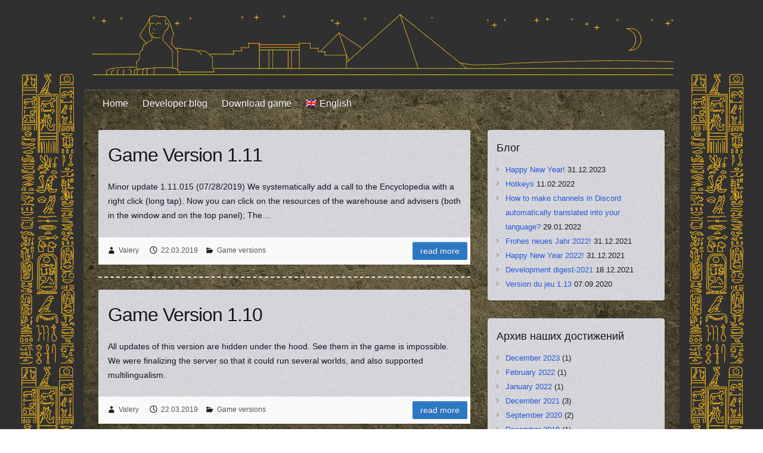

--- FILE ---
content_type: text/html; charset=UTF-8
request_url: https://yourciv.com/it/2019/03/
body_size: 9659
content:
<!DOCTYPE html>
<html lang="it-IT">
<head>

		<link rel="profile" href="https://gmpg.org/xfn/11" />
	<link rel="pingback" href="https://yourciv.com/xmlrpc.php" />
<title>Marzo 2019 &#8211; Your Civilization</title>
<meta name='robots' content='max-image-preview:large' />
<link rel="alternate" hreflang="en" href="https://yourciv.com/en/2019/03/" />
<link rel="alternate" hreflang="fr" href="https://yourciv.com/fr/2019/03/" />
<link rel="alternate" hreflang="de" href="https://yourciv.com/de/2019/03/" />
<link rel="alternate" hreflang="it" href="https://yourciv.com/it/2019/03/" />
<link rel="alternate" hreflang="pt-pt" href="https://yourciv.com/pt-pt/2019/03/" />
<link rel="alternate" hreflang="ru" href="https://yourciv.com/ru/2019/03/" />
<link rel="alternate" hreflang="es" href="https://yourciv.com/es/2019/03/" />
<link rel="alternate" hreflang="x-default" href="https://yourciv.com/en/2019/03/" />
<link rel='dns-prefetch' href='//www.googletagmanager.com' />
<link rel='dns-prefetch' href='//fonts.googleapis.com' />
<link rel="alternate" type="application/rss+xml" title="Your Civilization &raquo; Feed" href="https://yourciv.com/it/feed/" />
<link rel="alternate" type="application/rss+xml" title="Your Civilization &raquo; Feed dei commenti" href="https://yourciv.com/it/comments/feed/" />
<meta charset="UTF-8" />
<meta name="viewport" content="width=device-width, initial-scale=1, maximum-scale=1">
<style id='classic-theme-styles-inline-css' type='text/css'>
/*! This file is auto-generated */
.wp-block-button__link{color:#fff;background-color:#32373c;border-radius:9999px;box-shadow:none;text-decoration:none;padding:calc(.667em + 2px) calc(1.333em + 2px);font-size:1.125em}.wp-block-file__button{background:#32373c;color:#fff;text-decoration:none}
</style>
<style id='global-styles-inline-css' type='text/css'>
body{--wp--preset--color--black: #000000;--wp--preset--color--cyan-bluish-gray: #abb8c3;--wp--preset--color--white: #ffffff;--wp--preset--color--pale-pink: #f78da7;--wp--preset--color--vivid-red: #cf2e2e;--wp--preset--color--luminous-vivid-orange: #ff6900;--wp--preset--color--luminous-vivid-amber: #fcb900;--wp--preset--color--light-green-cyan: #7bdcb5;--wp--preset--color--vivid-green-cyan: #00d084;--wp--preset--color--pale-cyan-blue: #8ed1fc;--wp--preset--color--vivid-cyan-blue: #0693e3;--wp--preset--color--vivid-purple: #9b51e0;--wp--preset--gradient--vivid-cyan-blue-to-vivid-purple: linear-gradient(135deg,rgba(6,147,227,1) 0%,rgb(155,81,224) 100%);--wp--preset--gradient--light-green-cyan-to-vivid-green-cyan: linear-gradient(135deg,rgb(122,220,180) 0%,rgb(0,208,130) 100%);--wp--preset--gradient--luminous-vivid-amber-to-luminous-vivid-orange: linear-gradient(135deg,rgba(252,185,0,1) 0%,rgba(255,105,0,1) 100%);--wp--preset--gradient--luminous-vivid-orange-to-vivid-red: linear-gradient(135deg,rgba(255,105,0,1) 0%,rgb(207,46,46) 100%);--wp--preset--gradient--very-light-gray-to-cyan-bluish-gray: linear-gradient(135deg,rgb(238,238,238) 0%,rgb(169,184,195) 100%);--wp--preset--gradient--cool-to-warm-spectrum: linear-gradient(135deg,rgb(74,234,220) 0%,rgb(151,120,209) 20%,rgb(207,42,186) 40%,rgb(238,44,130) 60%,rgb(251,105,98) 80%,rgb(254,248,76) 100%);--wp--preset--gradient--blush-light-purple: linear-gradient(135deg,rgb(255,206,236) 0%,rgb(152,150,240) 100%);--wp--preset--gradient--blush-bordeaux: linear-gradient(135deg,rgb(254,205,165) 0%,rgb(254,45,45) 50%,rgb(107,0,62) 100%);--wp--preset--gradient--luminous-dusk: linear-gradient(135deg,rgb(255,203,112) 0%,rgb(199,81,192) 50%,rgb(65,88,208) 100%);--wp--preset--gradient--pale-ocean: linear-gradient(135deg,rgb(255,245,203) 0%,rgb(182,227,212) 50%,rgb(51,167,181) 100%);--wp--preset--gradient--electric-grass: linear-gradient(135deg,rgb(202,248,128) 0%,rgb(113,206,126) 100%);--wp--preset--gradient--midnight: linear-gradient(135deg,rgb(2,3,129) 0%,rgb(40,116,252) 100%);--wp--preset--font-size--small: 13px;--wp--preset--font-size--medium: 20px;--wp--preset--font-size--large: 36px;--wp--preset--font-size--x-large: 42px;--wp--preset--spacing--20: 0.44rem;--wp--preset--spacing--30: 0.67rem;--wp--preset--spacing--40: 1rem;--wp--preset--spacing--50: 1.5rem;--wp--preset--spacing--60: 2.25rem;--wp--preset--spacing--70: 3.38rem;--wp--preset--spacing--80: 5.06rem;--wp--preset--shadow--natural: 6px 6px 9px rgba(0, 0, 0, 0.2);--wp--preset--shadow--deep: 12px 12px 50px rgba(0, 0, 0, 0.4);--wp--preset--shadow--sharp: 6px 6px 0px rgba(0, 0, 0, 0.2);--wp--preset--shadow--outlined: 6px 6px 0px -3px rgba(255, 255, 255, 1), 6px 6px rgba(0, 0, 0, 1);--wp--preset--shadow--crisp: 6px 6px 0px rgba(0, 0, 0, 1);}:where(.is-layout-flex){gap: 0.5em;}:where(.is-layout-grid){gap: 0.5em;}body .is-layout-flow > .alignleft{float: left;margin-inline-start: 0;margin-inline-end: 2em;}body .is-layout-flow > .alignright{float: right;margin-inline-start: 2em;margin-inline-end: 0;}body .is-layout-flow > .aligncenter{margin-left: auto !important;margin-right: auto !important;}body .is-layout-constrained > .alignleft{float: left;margin-inline-start: 0;margin-inline-end: 2em;}body .is-layout-constrained > .alignright{float: right;margin-inline-start: 2em;margin-inline-end: 0;}body .is-layout-constrained > .aligncenter{margin-left: auto !important;margin-right: auto !important;}body .is-layout-constrained > :where(:not(.alignleft):not(.alignright):not(.alignfull)){max-width: var(--wp--style--global--content-size);margin-left: auto !important;margin-right: auto !important;}body .is-layout-constrained > .alignwide{max-width: var(--wp--style--global--wide-size);}body .is-layout-flex{display: flex;}body .is-layout-flex{flex-wrap: wrap;align-items: center;}body .is-layout-flex > *{margin: 0;}body .is-layout-grid{display: grid;}body .is-layout-grid > *{margin: 0;}:where(.wp-block-columns.is-layout-flex){gap: 2em;}:where(.wp-block-columns.is-layout-grid){gap: 2em;}:where(.wp-block-post-template.is-layout-flex){gap: 1.25em;}:where(.wp-block-post-template.is-layout-grid){gap: 1.25em;}.has-black-color{color: var(--wp--preset--color--black) !important;}.has-cyan-bluish-gray-color{color: var(--wp--preset--color--cyan-bluish-gray) !important;}.has-white-color{color: var(--wp--preset--color--white) !important;}.has-pale-pink-color{color: var(--wp--preset--color--pale-pink) !important;}.has-vivid-red-color{color: var(--wp--preset--color--vivid-red) !important;}.has-luminous-vivid-orange-color{color: var(--wp--preset--color--luminous-vivid-orange) !important;}.has-luminous-vivid-amber-color{color: var(--wp--preset--color--luminous-vivid-amber) !important;}.has-light-green-cyan-color{color: var(--wp--preset--color--light-green-cyan) !important;}.has-vivid-green-cyan-color{color: var(--wp--preset--color--vivid-green-cyan) !important;}.has-pale-cyan-blue-color{color: var(--wp--preset--color--pale-cyan-blue) !important;}.has-vivid-cyan-blue-color{color: var(--wp--preset--color--vivid-cyan-blue) !important;}.has-vivid-purple-color{color: var(--wp--preset--color--vivid-purple) !important;}.has-black-background-color{background-color: var(--wp--preset--color--black) !important;}.has-cyan-bluish-gray-background-color{background-color: var(--wp--preset--color--cyan-bluish-gray) !important;}.has-white-background-color{background-color: var(--wp--preset--color--white) !important;}.has-pale-pink-background-color{background-color: var(--wp--preset--color--pale-pink) !important;}.has-vivid-red-background-color{background-color: var(--wp--preset--color--vivid-red) !important;}.has-luminous-vivid-orange-background-color{background-color: var(--wp--preset--color--luminous-vivid-orange) !important;}.has-luminous-vivid-amber-background-color{background-color: var(--wp--preset--color--luminous-vivid-amber) !important;}.has-light-green-cyan-background-color{background-color: var(--wp--preset--color--light-green-cyan) !important;}.has-vivid-green-cyan-background-color{background-color: var(--wp--preset--color--vivid-green-cyan) !important;}.has-pale-cyan-blue-background-color{background-color: var(--wp--preset--color--pale-cyan-blue) !important;}.has-vivid-cyan-blue-background-color{background-color: var(--wp--preset--color--vivid-cyan-blue) !important;}.has-vivid-purple-background-color{background-color: var(--wp--preset--color--vivid-purple) !important;}.has-black-border-color{border-color: var(--wp--preset--color--black) !important;}.has-cyan-bluish-gray-border-color{border-color: var(--wp--preset--color--cyan-bluish-gray) !important;}.has-white-border-color{border-color: var(--wp--preset--color--white) !important;}.has-pale-pink-border-color{border-color: var(--wp--preset--color--pale-pink) !important;}.has-vivid-red-border-color{border-color: var(--wp--preset--color--vivid-red) !important;}.has-luminous-vivid-orange-border-color{border-color: var(--wp--preset--color--luminous-vivid-orange) !important;}.has-luminous-vivid-amber-border-color{border-color: var(--wp--preset--color--luminous-vivid-amber) !important;}.has-light-green-cyan-border-color{border-color: var(--wp--preset--color--light-green-cyan) !important;}.has-vivid-green-cyan-border-color{border-color: var(--wp--preset--color--vivid-green-cyan) !important;}.has-pale-cyan-blue-border-color{border-color: var(--wp--preset--color--pale-cyan-blue) !important;}.has-vivid-cyan-blue-border-color{border-color: var(--wp--preset--color--vivid-cyan-blue) !important;}.has-vivid-purple-border-color{border-color: var(--wp--preset--color--vivid-purple) !important;}.has-vivid-cyan-blue-to-vivid-purple-gradient-background{background: var(--wp--preset--gradient--vivid-cyan-blue-to-vivid-purple) !important;}.has-light-green-cyan-to-vivid-green-cyan-gradient-background{background: var(--wp--preset--gradient--light-green-cyan-to-vivid-green-cyan) !important;}.has-luminous-vivid-amber-to-luminous-vivid-orange-gradient-background{background: var(--wp--preset--gradient--luminous-vivid-amber-to-luminous-vivid-orange) !important;}.has-luminous-vivid-orange-to-vivid-red-gradient-background{background: var(--wp--preset--gradient--luminous-vivid-orange-to-vivid-red) !important;}.has-very-light-gray-to-cyan-bluish-gray-gradient-background{background: var(--wp--preset--gradient--very-light-gray-to-cyan-bluish-gray) !important;}.has-cool-to-warm-spectrum-gradient-background{background: var(--wp--preset--gradient--cool-to-warm-spectrum) !important;}.has-blush-light-purple-gradient-background{background: var(--wp--preset--gradient--blush-light-purple) !important;}.has-blush-bordeaux-gradient-background{background: var(--wp--preset--gradient--blush-bordeaux) !important;}.has-luminous-dusk-gradient-background{background: var(--wp--preset--gradient--luminous-dusk) !important;}.has-pale-ocean-gradient-background{background: var(--wp--preset--gradient--pale-ocean) !important;}.has-electric-grass-gradient-background{background: var(--wp--preset--gradient--electric-grass) !important;}.has-midnight-gradient-background{background: var(--wp--preset--gradient--midnight) !important;}.has-small-font-size{font-size: var(--wp--preset--font-size--small) !important;}.has-medium-font-size{font-size: var(--wp--preset--font-size--medium) !important;}.has-large-font-size{font-size: var(--wp--preset--font-size--large) !important;}.has-x-large-font-size{font-size: var(--wp--preset--font-size--x-large) !important;}
.wp-block-navigation a:where(:not(.wp-element-button)){color: inherit;}
:where(.wp-block-post-template.is-layout-flex){gap: 1.25em;}:where(.wp-block-post-template.is-layout-grid){gap: 1.25em;}
:where(.wp-block-columns.is-layout-flex){gap: 2em;}:where(.wp-block-columns.is-layout-grid){gap: 2em;}
.wp-block-pullquote{font-size: 1.5em;line-height: 1.6;}
</style>
<style class="optimize_css_2" type="text/css" media="all">.wpml-ls-menu-item .wpml-ls-flag{display:inline;vertical-align:baseline}.wpml-ls-menu-item .wpml-ls-flag+span{margin-left:.3em}.rtl .wpml-ls-menu-item .wpml-ls-flag+span{margin-left:0;margin-right:.3em}ul .wpml-ls-menu-item a{display:flex;align-items:center}</style>
<link rel='stylesheet' id='wpo_min-header-0-css' href='https://yourciv.com/wp-content/cache/wpo-minify/1709710444/assets/wpo-minify-header-9d321ab5.min.css' type='text/css' media='all' />
<script type="text/javascript" id="wpo_min-header-0-js-extra">
/* <![CDATA[ */
var wpml_cookies = {"wp-wpml_current_language":{"value":"it","expires":1,"path":"\/"}};
var wpml_cookies = {"wp-wpml_current_language":{"value":"it","expires":1,"path":"\/"}};
var wpml_browser_redirect_params = {"pageLanguage":"it","languageUrls":{"en_us":"https:\/\/yourciv.com\/en\/2019\/03\/","en":"https:\/\/yourciv.com\/en\/2019\/03\/","us":"https:\/\/yourciv.com\/en\/2019\/03\/","fr_fr":"https:\/\/yourciv.com\/fr\/2019\/03\/","fr":"https:\/\/yourciv.com\/fr\/2019\/03\/","de_de":"https:\/\/yourciv.com\/de\/2019\/03\/","de":"https:\/\/yourciv.com\/de\/2019\/03\/","it_it":"https:\/\/yourciv.com\/it\/2019\/03\/","it":"https:\/\/yourciv.com\/it\/2019\/03\/","pt_pt":"https:\/\/yourciv.com\/pt-pt\/2019\/03\/","pt":"https:\/\/yourciv.com\/pt-pt\/2019\/03\/","pt-pt":"https:\/\/yourciv.com\/pt-pt\/2019\/03\/","ru_ru":"https:\/\/yourciv.com\/ru\/2019\/03\/","ru":"https:\/\/yourciv.com\/ru\/2019\/03\/","es_es":"https:\/\/yourciv.com\/es\/2019\/03\/","es":"https:\/\/yourciv.com\/es\/2019\/03\/"},"cookie":{"name":"_icl_visitor_lang_js","domain":"yourciv.com","path":"\/","expiration":24}};
/* ]]> */
</script>
<script type="text/javascript" src="https://yourciv.com/wp-content/cache/wpo-minify/1709710444/assets/wpo-minify-header-c8283d3e.min.js" id="wpo_min-header-0-js"></script>

<!-- Snippet Google Analytics aggiunto da Site Kit -->
<script type="text/javascript" src="https://www.googletagmanager.com/gtag/js?id=G-WJD2LPFDF6" id="google_gtagjs-js" async></script>
<script type="text/javascript" id="google_gtagjs-js-after">
/* <![CDATA[ */
window.dataLayer = window.dataLayer || [];function gtag(){dataLayer.push(arguments);}
gtag('set', 'linker', {"domains":["yourciv.com"]} );
gtag("js", new Date());
gtag("set", "developer_id.dZTNiMT", true);
gtag("config", "G-WJD2LPFDF6");
gtag("config", "AW-11093844140");
/* ]]> */
</script>

<!-- Termina lo snippet Google Analytics aggiunto da Site Kit -->
<link rel="https://api.w.org/" href="https://yourciv.com/it/wp-json/" /><link rel="EditURI" type="application/rsd+xml" title="RSD" href="https://yourciv.com/xmlrpc.php?rsd" />
<meta name="generator" content="WPML ver:4.6.9 stt:1,4,3,25,27,40,41,45,49,2,53;" />
<meta name="generator" content="Site Kit by Google 1.121.0" /><!-- Top.Mail.Ru counter -->
	<script type="text/javascript">
	var _tmr = window._tmr || (window._tmr = []);
	_tmr.push({id: "3417200", type: "pageView", start: (new Date()).getTime()});
	(function (d, w, id) {
	  if (d.getElementById(id)) return;
	  var ts = d.createElement("script"); ts.type = "text/javascript"; ts.async = true; ts.id = id;
	  ts.src = "https://top-fwz1.mail.ru/js/code.js";
	  var f = function () {var s = d.getElementsByTagName("script")[0]; s.parentNode.insertBefore(ts, s);};
	  if (w.opera == "[object Opera]") { d.addEventListener("DOMContentLoaded", f, false); } else { f(); }
	})(document, window, "tmr-code");
	</script>
	<!-- /Top.Mail.Ru counter --><meta name="verification" content="f612c7d25f5690ad41496fcfdbf8d1" /><!-- Your Civilization Custom CSS Styles -->
<style type="text/css" media="screen">
#downloadButtond{
cursor:pointer;
}
</style>
    <style type="text/css">
        a { color: #2757db; }
        #site-title a { color: #12082d; }
        #site-title a:hover { color: #17216d; }
        .wrapper { background: #9eafbf; }
        .social-icons ul li a { color: #d0d0d0; }
        #main-nav a, #main-nav a:hover,  #main-nav a:focus, #main-nav ul li.current-menu-item a,#main-nav ul li.current_page_ancestor a,#main-nav ul li.current-menu-ancestor a,#main-nav ul li.current_page_item a,#main-nav ul li:hover > a { color: #fff; }
        .widget, article { background: #fff; }
        .entry-title, .entry-title a, .entry-title a:focus, h1, h2, h3, h4, h5, h6, .widget-title  { color: #171619; }
        a:focus, a:active, a:hover, .tags a:hover, .custom-gallery-title a, .widget-title a, #content ul a:hover,#content ol a:hover, .widget ul li a:hover, .entry-title a:hover, .entry-meta a:hover, #site-generator .copyright a:hover { color: #110668; }
        #main-nav { background: #363475; border-color: #363475; }
        #main-nav ul li ul, body { border-color: #363475; }
        #main-nav a:hover,#main-nav ul li.current-menu-item a,#main-nav ul li.current_page_ancestor a,#main-nav ul li.current-menu-ancestor a,#main-nav ul li.current_page_item a,#main-nav ul li:hover > a, #main-nav li:hover > a,#main-nav ul ul :hover > a,#main-nav a:focus { background: #1e1e4f; }
        #main-nav ul li ul li a:hover,#main-nav ul li ul li:hover > a,#main-nav ul li.current-menu-item ul li a:hover { color: #1e1e4f; }
        .entry-content { color: #131526; }
        input[type="reset"], input[type="button"], input[type="submit"], .entry-meta-bar .readmore, #controllers a:hover, #controllers a.active, .pagination span, .pagination a:hover span, .wp-pagenavi .current, .wp-pagenavi a:hover { background: #2b77c4; border-color: #2b77c4 !important; }
        ::selection { background: #2b77c4; }
        blockquote { border-color: #2b77c4; }
        #controllers a:hover, #controllers a.active { color: #2b77c4; }
        input[type="reset"]:hover,input[type="button"]:hover,input[type="submit"]:hover,input[type="reset"]:active,input[type="button"]:active,input[type="submit"]:active, .entry-meta-bar .readmore:hover, .entry-meta-bar .readmore:active, ul.default-wp-page li a:hover, ul.default-wp-page li a:active { background: #204ae5; border-color: #204ae5; }
    </style>
    
<!-- Meta Pixel Code -->
<script type='text/javascript'>
!function(f,b,e,v,n,t,s){if(f.fbq)return;n=f.fbq=function(){n.callMethod?
n.callMethod.apply(n,arguments):n.queue.push(arguments)};if(!f._fbq)f._fbq=n;
n.push=n;n.loaded=!0;n.version='2.0';n.queue=[];t=b.createElement(e);t.async=!0;
t.src=v;s=b.getElementsByTagName(e)[0];s.parentNode.insertBefore(t,s)}(window,
document,'script','https://connect.facebook.net/en_US/fbevents.js?v=next');
</script>
<!-- End Meta Pixel Code -->

      <script type='text/javascript'>
        var url = window.location.origin + '?ob=open-bridge';
        fbq('set', 'openbridge', '223530474133910', url);
      </script>
    <script type='text/javascript'>fbq('init', '223530474133910', {}, {
    "agent": "wordpress-6.4.7-3.0.15"
})</script><script type='text/javascript'>
    fbq('track', 'PageView', []);
  </script>
<!-- Meta Pixel Code -->
<noscript>
<img height="1" width="1" style="display:none" alt="fbpx"
src="https://www.facebook.com/tr?id=223530474133910&ev=PageView&noscript=1" />
</noscript>
<!-- End Meta Pixel Code -->
<style type="text/css" id="custom-background-css">
body.custom-background { background-image: url("https://yourciv.com/wp-content/uploads/2018/12/fon1_web.gif"); background-position: center top; background-size: auto; background-repeat: repeat; background-attachment: fixed; }
</style>
	        <!-- Yandex.Metrica counter -->
        <script type="text/javascript">
            (function (m, e, t, r, i, k, a) {
                m[i] = m[i] || function () {
                    (m[i].a = m[i].a || []).push(arguments)
                };
                m[i].l = 1 * new Date();
                k = e.createElement(t), a = e.getElementsByTagName(t)[0], k.async = 1, k.src = r, a.parentNode.insertBefore(k, a)
            })

            (window, document, "script", "https://mc.yandex.ru/metrika/tag.js", "ym");

            ym("38362830", "init", {
                clickmap: true,
                trackLinks: true,
                accurateTrackBounce: true,
                webvisor: true,
                ecommerce: "dataLayer",
                params: {
                    __ym: {
                        "ymCmsPlugin": {
                            "cms": "wordpress",
                            "cmsVersion":"6.4",
                            "pluginVersion": "1.2.0",
                            "ymCmsRip": "1554164543"
                        }
                    }
                }
            });
        </script>
        <!-- /Yandex.Metrica counter -->
        <link rel="icon" href="https://yourciv.com/wp-content/uploads/2022/01/cropped-banner_300_300-2-32x32.png" sizes="32x32" />
<link rel="icon" href="https://yourciv.com/wp-content/uploads/2022/01/cropped-banner_300_300-2-192x192.png" sizes="192x192" />
<link rel="apple-touch-icon" href="https://yourciv.com/wp-content/uploads/2022/01/cropped-banner_300_300-2-180x180.png" />
<meta name="msapplication-TileImage" content="https://yourciv.com/wp-content/uploads/2022/01/cropped-banner_300_300-2-270x270.png" />

</head>

<body data-rsssl=1 class="archive date custom-background ">
	
	<div class="wrapper">
				<header id="branding" >
				
	<div class="container clearfix">
		
				<!-- #site-logo_deleted -->

	</div><!-- .container -->
		<nav id="main-nav" class="clearfix">
					<div class="container clearfix"><ul class="root"><li id="menu-item-7357" class="menu-item menu-item-type-post_type menu-item-object-page menu-item-home menu-item-7357"><a href="https://yourciv.com/it/">Homepage</a></li>
<li id="menu-item-7358" class="menu-item menu-item-type-taxonomy menu-item-object-category menu-item-7358"><a href="https://yourciv.com/it/category/developer-blog/">Blog degli sviluppatori</a></li>
<li id="menu-item-7359" class="menu-item menu-item-type-post_type menu-item-object-page menu-item-7359"><a href="https://yourciv.com/it/download/"> Scarica il gioco</a></li>
<li id="menu-item-wpml-ls-522-it" class="menu-item wpml-ls-slot-522 wpml-ls-item wpml-ls-item-it wpml-ls-current-language wpml-ls-menu-item menu-item-type-wpml_ls_menu_item menu-item-object-wpml_ls_menu_item menu-item-has-children menu-item-wpml-ls-522-it"><a title="Italiano" href="https://yourciv.com/it/2019/03/"><img
            class="wpml-ls-flag"
            src="https://yourciv.com/wp-content/plugins/sitepress-multilingual-cms/res/flags/it.png"
            alt=""
            
            
    /><span class="wpml-ls-native" lang="it">Italiano</span></a>
<ul class="sub-menu">
	<li id="menu-item-wpml-ls-522-en" class="menu-item wpml-ls-slot-522 wpml-ls-item wpml-ls-item-en wpml-ls-menu-item wpml-ls-first-item menu-item-type-wpml_ls_menu_item menu-item-object-wpml_ls_menu_item menu-item-wpml-ls-522-en"><a title="English" href="https://yourciv.com/en/2019/03/"><img
            class="wpml-ls-flag"
            src="https://yourciv.com/wp-content/plugins/sitepress-multilingual-cms/res/flags/en.png"
            alt=""
            
            
    /><span class="wpml-ls-native" lang="en">English</span></a></li>
	<li id="menu-item-wpml-ls-522-fr" class="menu-item wpml-ls-slot-522 wpml-ls-item wpml-ls-item-fr wpml-ls-menu-item menu-item-type-wpml_ls_menu_item menu-item-object-wpml_ls_menu_item menu-item-wpml-ls-522-fr"><a title="Français" href="https://yourciv.com/fr/2019/03/"><img
            class="wpml-ls-flag"
            src="https://yourciv.com/wp-content/plugins/sitepress-multilingual-cms/res/flags/fr.png"
            alt=""
            
            
    /><span class="wpml-ls-native" lang="fr">Français</span></a></li>
	<li id="menu-item-wpml-ls-522-de" class="menu-item wpml-ls-slot-522 wpml-ls-item wpml-ls-item-de wpml-ls-menu-item menu-item-type-wpml_ls_menu_item menu-item-object-wpml_ls_menu_item menu-item-wpml-ls-522-de"><a title="Deutsch" href="https://yourciv.com/de/2019/03/"><img
            class="wpml-ls-flag"
            src="https://yourciv.com/wp-content/plugins/sitepress-multilingual-cms/res/flags/de.png"
            alt=""
            
            
    /><span class="wpml-ls-native" lang="de">Deutsch</span></a></li>
	<li id="menu-item-wpml-ls-522-pt-pt" class="menu-item wpml-ls-slot-522 wpml-ls-item wpml-ls-item-pt-pt wpml-ls-menu-item menu-item-type-wpml_ls_menu_item menu-item-object-wpml_ls_menu_item menu-item-wpml-ls-522-pt-pt"><a title="Português" href="https://yourciv.com/pt-pt/2019/03/"><img
            class="wpml-ls-flag"
            src="https://yourciv.com/wp-content/plugins/sitepress-multilingual-cms/res/flags/pt-pt.png"
            alt=""
            
            
    /><span class="wpml-ls-native" lang="pt-pt">Português</span></a></li>
	<li id="menu-item-wpml-ls-522-ru" class="menu-item wpml-ls-slot-522 wpml-ls-item wpml-ls-item-ru wpml-ls-menu-item menu-item-type-wpml_ls_menu_item menu-item-object-wpml_ls_menu_item menu-item-wpml-ls-522-ru"><a title="Русский" href="https://yourciv.com/ru/2019/03/"><img
            class="wpml-ls-flag"
            src="https://yourciv.com/wp-content/plugins/sitepress-multilingual-cms/res/flags/ru.png"
            alt=""
            
            
    /><span class="wpml-ls-native" lang="ru">Русский</span></a></li>
	<li id="menu-item-wpml-ls-522-es" class="menu-item wpml-ls-slot-522 wpml-ls-item wpml-ls-item-es wpml-ls-menu-item wpml-ls-last-item menu-item-type-wpml_ls_menu_item menu-item-object-wpml_ls_menu_item menu-item-wpml-ls-522-es"><a title="Español" href="https://yourciv.com/es/2019/03/"><img
            class="wpml-ls-flag"
            src="https://yourciv.com/wp-content/plugins/sitepress-multilingual-cms/res/flags/es.png"
            alt=""
            
            
    /><span class="wpml-ls-native" lang="es">Español</span></a></li>
</ul>
</li>
</ul></div><!-- .container -->
					</nav><!-- #main-nav -->				</header>
		
				<div id="main" class="container clearfix">

<div id="container">
	

<div id="primary" class="no-margin-left">
   <div id="content">	<section id="post-4090" class="post-4090 post type-post status-publish format-standard hentry category-game-versions">
		<article>

			
  			
  			
						<header class="entry-header">
    			<h2 class="entry-title">
    				<a href="https://yourciv.com/it/game-version-1-11/" title="Versione del gioco 1.11">Versione del gioco 1.11</a>
    			</h2><!-- .entry-title -->
  			</header>

  			<div class="entry-content clearfix">
    			<p>Aggiornamento secondario 1.11.015 (2019/07/28) Aggiungiamo sistematicamente la sfida dell&#8217;Enciclopedia con un clic destro (tocco lungo). Ora puoi fare clic sulle risorse del magazzino e dei consulenti (sia nella finestra che nel pannello superiore); Il riempimento del cliente è stato seriamente&hellip; </p>
  			</div>

  			
  			
  			<div class="entry-meta-bar clearfix">
    			<div class="entry-meta">
	    				<span class="byline"> <span class="author vcard"><a class="url fn n" href="https://yourciv.com/it/author/valery/">Valery</a></span></span><span class="posted-on"><a href="https://yourciv.com/it/game-version-1-11/" rel="bookmark"><time class="entry-date published" datetime="2019-03-22T16:54:03+03:00">22.03.2019</time><time class="updated" datetime="2021-12-09T10:41:50+03:00">09.12.2021</time></a></span>	    					             		<span class="category"><a href="https://yourciv.com/it/category/game-versions/" rel="category tag">Versioni del gioco</a></span>
	             		    				    			</div><!-- .entry-meta -->
    			<a class="readmore" href="https://yourciv.com/it/game-version-1-11/" title="Versione del gioco 1.11">Leggi tutto</a>    		</div>

    		
		</article>
	</section>
	<section id="post-4102" class="post-4102 post type-post status-publish format-standard hentry category-game-versions">
		<article>

			
  			
  			
						<header class="entry-header">
    			<h2 class="entry-title">
    				<a href="https://yourciv.com/it/game-version-1-10/" title="Versione del gioco 1.10">Versione del gioco 1.10</a>
    			</h2><!-- .entry-title -->
  			</header>

  			<div class="entry-content clearfix">
    			<p>Tutti gli aggiornamenti di questa versione sono nascosti sotto il cofano. Vederli nel gioco è impossibile. Stavamo finalizzando il server in modo che potesse gestire diversi mondi e supportato anche il multilinguismo.</p>
  			</div>

  			
  			
  			<div class="entry-meta-bar clearfix">
    			<div class="entry-meta">
	    				<span class="byline"> <span class="author vcard"><a class="url fn n" href="https://yourciv.com/it/author/valery/">Valery</a></span></span><span class="posted-on"><a href="https://yourciv.com/it/game-version-1-10/" rel="bookmark"><time class="entry-date published" datetime="2019-03-22T16:12:24+03:00">22.03.2019</time><time class="updated" datetime="2021-12-09T11:03:48+03:00">09.12.2021</time></a></span>	    					             		<span class="category"><a href="https://yourciv.com/it/category/game-versions/" rel="category tag">Versioni del gioco</a></span>
	             		    				    			</div><!-- .entry-meta -->
    			<a class="readmore" href="https://yourciv.com/it/game-version-1-10/" title="Versione del gioco 1.10">Leggi tutto</a>    		</div>

    		
		</article>
	</section>
	<section id="post-4114" class="post-4114 post type-post status-publish format-standard hentry category-game-versions">
		<article>

			
  			
  			
						<header class="entry-header">
    			<h2 class="entry-title">
    				<a href="https://yourciv.com/it/game-version-1-09/" title="Versione del gioco 1.09">Versione del gioco 1.09</a>
    			</h2><!-- .entry-title -->
  			</header>

  			<div class="entry-content clearfix">
    			<p>Aggiornamento secondario 1.09.007 (2018/10/08) Game Launcher Ora l&#8217;applicazione non ha bisogno di scaricare costantemente, il programma di avvio incorporato controllerà in modo indipendente gli aggiornamenti, offrirà il download e l&#8217;installazione. Gloria ai robot! Il raggio di scambio della terra è&hellip; </p>
  			</div>

  			
  			
  			<div class="entry-meta-bar clearfix">
    			<div class="entry-meta">
	    				<span class="byline"> <span class="author vcard"><a class="url fn n" href="https://yourciv.com/it/author/valery/">Valery</a></span></span><span class="posted-on"><a href="https://yourciv.com/it/game-version-1-09/" rel="bookmark"><time class="entry-date published" datetime="2019-03-22T16:03:42+03:00">22.03.2019</time><time class="updated" datetime="2021-12-09T14:26:10+03:00">09.12.2021</time></a></span>	    					             		<span class="category"><a href="https://yourciv.com/it/category/game-versions/" rel="category tag">Versioni del gioco</a></span>
	             		    				    			</div><!-- .entry-meta -->
    			<a class="readmore" href="https://yourciv.com/it/game-version-1-09/" title="Versione del gioco 1.09">Leggi tutto</a>    		</div>

    		
		</article>
	</section>
	<section id="post-4126" class="post-4126 post type-post status-publish format-standard hentry category-game-versions">
		<article>

			
  			
  			
						<header class="entry-header">
    			<h2 class="entry-title">
    				<a href="https://yourciv.com/it/game-version-1-08/" title="Versione del gioco 1.08">Versione del gioco 1.08</a>
    			</h2><!-- .entry-title -->
  			</header>

  			<div class="entry-content clearfix">
    			<p>Aggiornamento minore 1.08.002 (2018/05/30) Introdotto un altro livello di protezione contro il multi (Anti-mult-2). Il sistema funziona nel modo più fluido possibile e risponde solo ai segni più evidenti di multi-breeding malizioso. Ma può già emettere divieti; Il terzo (e&hellip; </p>
  			</div>

  			
  			
  			<div class="entry-meta-bar clearfix">
    			<div class="entry-meta">
	    				<span class="byline"> <span class="author vcard"><a class="url fn n" href="https://yourciv.com/it/author/valery/">Valery</a></span></span><span class="posted-on"><a href="https://yourciv.com/it/game-version-1-08/" rel="bookmark"><time class="entry-date published" datetime="2019-03-22T15:19:44+03:00">22.03.2019</time><time class="updated" datetime="2021-12-09T19:12:30+03:00">09.12.2021</time></a></span>	    					             		<span class="category"><a href="https://yourciv.com/it/category/game-versions/" rel="category tag">Versioni del gioco</a></span>
	             		    				    			</div><!-- .entry-meta -->
    			<a class="readmore" href="https://yourciv.com/it/game-version-1-08/" title="Versione del gioco 1.08">Leggi tutto</a>    		</div>

    		
		</article>
	</section>
	<section id="post-4138" class="post-4138 post type-post status-publish format-standard hentry category-game-versions">
		<article>

			
  			
  			
						<header class="entry-header">
    			<h2 class="entry-title">
    				<a href="https://yourciv.com/it/game-version-1-07/" title="Versione del gioco 1.07">Versione del gioco 1.07</a>
    			</h2><!-- .entry-title -->
  			</header>

  			<div class="entry-content clearfix">
    			<p>Aggiornamento minore 1.07.003 (2018/05/04) Un&#8217;associazione scientifica può essere interrotta in qualsiasi momento, mentre quella accettata immediatamente perde tutti i bonus del paese. Le fiasche, annidate nell&#8217;unione, scompaiono. L&#8217;iniziatore dell&#8217;interruzione può essere il capo del paese o il giocatore viene accettato;&hellip; </p>
  			</div>

  			
  			
  			<div class="entry-meta-bar clearfix">
    			<div class="entry-meta">
	    				<span class="byline"> <span class="author vcard"><a class="url fn n" href="https://yourciv.com/it/author/valery/">Valery</a></span></span><span class="posted-on"><a href="https://yourciv.com/it/game-version-1-07/" rel="bookmark"><time class="entry-date published" datetime="2019-03-22T15:11:35+03:00">22.03.2019</time><time class="updated" datetime="2021-12-09T19:28:39+03:00">09.12.2021</time></a></span>	    					             		<span class="category"><a href="https://yourciv.com/it/category/game-versions/" rel="category tag">Versioni del gioco</a></span>
	             		    				    			</div><!-- .entry-meta -->
    			<a class="readmore" href="https://yourciv.com/it/game-version-1-07/" title="Versione del gioco 1.07">Leggi tutto</a>    		</div>

    		
		</article>
	</section>
	<section id="post-4150" class="post-4150 post type-post status-publish format-standard hentry category-game-versions">
		<article>

			
  			
  			
						<header class="entry-header">
    			<h2 class="entry-title">
    				<a href="https://yourciv.com/it/game-version-1-06/" title="Versione del gioco 1.06">Versione del gioco 1.06</a>
    			</h2><!-- .entry-title -->
  			</header>

  			<div class="entry-content clearfix">
    			<p>Aggiornamento minore 1.06.007 (2018/11/04) Produzione di risorse (specializzazione profilo) 10 (era 12); Produzione di risorse (specializzazione non core) 3 (ce n&#8217;erano 4); Scienza (specializzazione profilo) 20 (era 24); Scienza (specializzazione di base) 6 (era 8); I prezzi di alcune scienze&hellip; </p>
  			</div>

  			
  			
  			<div class="entry-meta-bar clearfix">
    			<div class="entry-meta">
	    				<span class="byline"> <span class="author vcard"><a class="url fn n" href="https://yourciv.com/it/author/valery/">Valery</a></span></span><span class="posted-on"><a href="https://yourciv.com/it/game-version-1-06/" rel="bookmark"><time class="entry-date published" datetime="2019-03-22T14:53:36+03:00">22.03.2019</time><time class="updated" datetime="2021-12-09T20:48:20+03:00">09.12.2021</time></a></span>	    					             		<span class="category"><a href="https://yourciv.com/it/category/game-versions/" rel="category tag">Versioni del gioco</a></span>
	             		    				    			</div><!-- .entry-meta -->
    			<a class="readmore" href="https://yourciv.com/it/game-version-1-06/" title="Versione del gioco 1.06">Leggi tutto</a>    		</div>

    		
		</article>
	</section>
	<section id="post-4162" class="post-4162 post type-post status-publish format-standard hentry category-game-versions">
		<article>

			
  			
  			
						<header class="entry-header">
    			<h2 class="entry-title">
    				<a href="https://yourciv.com/it/game-version-1-01-1-05/" title="Versioni del gioco 1.01-1.05">Versioni del gioco 1.01-1.05</a>
    			</h2><!-- .entry-title -->
  			</header>

  			<div class="entry-content clearfix">
    			<p>Versione 1.05 (2018/02/16) Implementato la visualizzazione di diverse illustrazioni di sfondo nelle città, a seconda del clima; Aggiunto sfondi del clima della città: deserto, neve, tundra; Aggiunta una foto dell&#8217;edificio per l&#8217;anfiteatro; Aggiunto l&#8217;impatto dei bonus scientifici sulla produzione di&hellip; </p>
  			</div>

  			
  			
  			<div class="entry-meta-bar clearfix">
    			<div class="entry-meta">
	    				<span class="byline"> <span class="author vcard"><a class="url fn n" href="https://yourciv.com/it/author/valery/">Valery</a></span></span><span class="posted-on"><a href="https://yourciv.com/it/game-version-1-01-1-05/" rel="bookmark"><time class="entry-date published" datetime="2019-03-22T14:04:44+03:00">22.03.2019</time><time class="updated" datetime="2021-12-10T08:06:09+03:00">10.12.2021</time></a></span>	    					             		<span class="category"><a href="https://yourciv.com/it/category/game-versions/" rel="category tag">Versioni del gioco</a></span>
	             		    				    			</div><!-- .entry-meta -->
    			<a class="readmore" href="https://yourciv.com/it/game-version-1-01-1-05/" title="Versioni del gioco 1.01-1.05">Leggi tutto</a>    		</div>

    		
		</article>
	</section>
</div><!-- #content --></div><!-- #primary -->


<div id="secondary">
	


		<aside id="recent-posts-2" class="widget widget_recent_entries">
		<h3 class="widget-title">Блог</h3>
		<ul>
											<li>
					<a href="https://yourciv.com/it/buon-anno/">Buon Anno!</a>
											<span class="post-date">31.12.2023</span>
									</li>
											<li>
					<a href="https://yourciv.com/it/translating_channels_to_discord/">Come far tradurre automaticamente i canali Discord nella tua lingua?</a>
											<span class="post-date">29.01.2022</span>
									</li>
											<li>
					<a href="https://yourciv.com/it/happy-new-year-2022/">Buon anno 2022!</a>
											<span class="post-date">31.12.2021</span>
									</li>
											<li>
					<a href="https://yourciv.com/it/digest-developments-2021/">Sviluppo digest-2021</a>
											<span class="post-date">18.12.2021</span>
									</li>
											<li>
					<a href="https://yourciv.com/it/game-version-1-13/">Versione del gioco 1.13</a>
											<span class="post-date">07.09.2020</span>
									</li>
											<li>
					<a href="https://yourciv.com/it/happy-new-year-2020/">Felice anno nuovo!</a>
											<span class="post-date">31.12.2019</span>
									</li>
											<li>
					<a href="https://yourciv.com/it/basics-game/">Nozioni di base sul gioco</a>
											<span class="post-date">06.04.2019</span>
									</li>
					</ul>

		</aside><aside id="archives-2" class="widget widget_archive"><h3 class="widget-title">Архив наших достижений</h3>
			<ul>
					<li><a href='https://yourciv.com/it/2023/12/'>Dicembre 2023</a>&nbsp;(1)</li>
	<li><a href='https://yourciv.com/it/2022/01/'>Gennaio 2022</a>&nbsp;(1)</li>
	<li><a href='https://yourciv.com/it/2021/12/'>Dicembre 2021</a>&nbsp;(2)</li>
	<li><a href='https://yourciv.com/it/2020/09/'>Settembre 2020</a>&nbsp;(1)</li>
	<li><a href='https://yourciv.com/it/2019/12/'>Dicembre 2019</a>&nbsp;(1)</li>
	<li><a href='https://yourciv.com/it/2019/04/'>Aprile 2019</a>&nbsp;(1)</li>
	<li><a href='https://yourciv.com/it/2019/03/' aria-current="page">Marzo 2019</a>&nbsp;(7)</li>
	<li><a href='https://yourciv.com/it/2019/02/'>Febbraio 2019</a>&nbsp;(1)</li>
	<li><a href='https://yourciv.com/it/2018/10/'>Ottobre 2018</a>&nbsp;(1)</li>
	<li><a href='https://yourciv.com/it/2017/02/'>Febbraio 2017</a>&nbsp;(1)</li>
			</ul>

			</aside><aside id="custom_html-9" class="widget_text widget widget_custom_html"><div class="textwidget custom-html-widget"><iframe src="https://discordapp.com/widget?id=513068161973616669&theme=dark" width="300" height="500" allowtransparency="true" frameborder="0"></iframe></div></aside>
</div><!-- #secondary --></div><!-- #container -->


	   </div><!-- #main -->

	   
	   
	   <footer id="footerarea" class="clearfix">
			

		<div class="widget-wrap">
			<div class="container">
				<div class="widget-area clearfix">
				<div class="widget_text col-3"><aside id="custom_html-14" class="widget_text widget widget_custom_html"><div class="textwidget custom-html-widget"><a href="/about">Informazioni sul progetto</a> | <a href="/privacy-policy">Politica sulla privacy</a> | <a href="/rules">Contratto d'uso</a> | <a href="/category/game-versions">Versioni di gioco</a></div></aside></div><div class="col-3"><aside id="block-2" class="widget widget_block widget_text">
<p>(с) Your Civilization KZ LLP (Твоя цивилизация РК ТОО), BIN 221040038956, DUNS 850299378<br/>Kazakhstan, Akmola region, Astana city, Yesil district, E street 248, building 6, postal code 010000</p>
</aside></div>				</div><!-- .widget-area -->
			</div><!-- .container -->
		</div><!-- .widget-wrap -->
		
<div id="site-generator">
				<div class="container"><div class="back-to-top"><a href="#branding"></a></div>		</footer>

		
	</div><!-- .wrapper -->

	<script>
    // Добавляем глобальную переменную для хранения клиентского ID
    var yandexMetrikaClientID;

    // Ваш код Яндекс.Метрики
    ym(38362830, 'getClientID', function(clientID) {
      yandexMetrikaClientID = clientID;
      console.log("ClientID:", clientID);
    });
  </script>
            <noscript>
                <div>
                    <img src="https://mc.yandex.ru/watch/38362830" style="position:absolute; left:-9999px;" alt=""/>
                </div>
            </noscript>
                <!-- Meta Pixel Event Code -->
    <script type='text/javascript'>
        document.addEventListener( 'wpcf7mailsent', function( event ) {
        if( "fb_pxl_code" in event.detail.apiResponse){
          eval(event.detail.apiResponse.fb_pxl_code);
        }
      }, false );
    </script>
    <!-- End Meta Pixel Event Code -->
    <div id='fb-pxl-ajax-code'></div><script type="text/javascript">!function(){var t=document.createElement("script");t.type="text/javascript",t.async=!0,t.src='https://vk.com/js/api/openapi.js?169',t.onload=function(){VK.Retargeting.Init("VK-RTRG-253252-i0z4P"),VK.Retargeting.Hit()},document.head.appendChild(t)}();</script><noscript><img src="https://vk.com/rtrg?p=VK-RTRG-253252-i0z4P" style="position:fixed; left:-999px;" alt=""/></noscript>
<script>
  document.getElementById('downloadButtond').addEventListener('click', function() {
    // Используем значение клиентского ID
    var clientId = yandexMetrikaClientID;
    console.log("ClientID:", clientId);

    // URL для скачивания файла
    const fileUrl = '/update/YourCivSetup.exe';

    // Создаем ссылку на файл
    const downloadLink = document.createElement('a');
    downloadLink.href = fileUrl;

    // Устанавливаем атрибуты для скачивания
    downloadLink.download = 'YourCivSetup_' + clientId + '.exe'; // устанавливаем имя файла
    document.body.appendChild(downloadLink);
    downloadLink.click();
    document.body.removeChild(downloadLink);
  });
</script>
</body>
</html>

--- FILE ---
content_type: text/html; charset=UTF-8
request_url: https://yourciv.com/en/2019/03/
body_size: 9563
content:
<!DOCTYPE html>
<html lang="en-US">
<head>

		<link rel="profile" href="https://gmpg.org/xfn/11" />
	<link rel="pingback" href="https://yourciv.com/xmlrpc.php" />
<title>March 2019 &#8211; Your Civilization</title>
<meta name='robots' content='max-image-preview:large' />
<link rel="alternate" hreflang="en" href="https://yourciv.com/en/2019/03/" />
<link rel="alternate" hreflang="fr" href="https://yourciv.com/fr/2019/03/" />
<link rel="alternate" hreflang="de" href="https://yourciv.com/de/2019/03/" />
<link rel="alternate" hreflang="it" href="https://yourciv.com/it/2019/03/" />
<link rel="alternate" hreflang="pt-pt" href="https://yourciv.com/pt-pt/2019/03/" />
<link rel="alternate" hreflang="ru" href="https://yourciv.com/ru/2019/03/" />
<link rel="alternate" hreflang="es" href="https://yourciv.com/es/2019/03/" />
<link rel="alternate" hreflang="x-default" href="https://yourciv.com/en/2019/03/" />
<link rel='dns-prefetch' href='//www.googletagmanager.com' />
<link rel='dns-prefetch' href='//fonts.googleapis.com' />
<link rel="alternate" type="application/rss+xml" title="Your Civilization &raquo; Feed" href="https://yourciv.com/en/feed/" />
<link rel="alternate" type="application/rss+xml" title="Your Civilization &raquo; Comments Feed" href="https://yourciv.com/en/comments/feed/" />
<meta charset="UTF-8" />
<meta name="viewport" content="width=device-width, initial-scale=1, maximum-scale=1">
<style id='classic-theme-styles-inline-css' type='text/css'>
/*! This file is auto-generated */
.wp-block-button__link{color:#fff;background-color:#32373c;border-radius:9999px;box-shadow:none;text-decoration:none;padding:calc(.667em + 2px) calc(1.333em + 2px);font-size:1.125em}.wp-block-file__button{background:#32373c;color:#fff;text-decoration:none}
</style>
<style id='global-styles-inline-css' type='text/css'>
body{--wp--preset--color--black: #000000;--wp--preset--color--cyan-bluish-gray: #abb8c3;--wp--preset--color--white: #ffffff;--wp--preset--color--pale-pink: #f78da7;--wp--preset--color--vivid-red: #cf2e2e;--wp--preset--color--luminous-vivid-orange: #ff6900;--wp--preset--color--luminous-vivid-amber: #fcb900;--wp--preset--color--light-green-cyan: #7bdcb5;--wp--preset--color--vivid-green-cyan: #00d084;--wp--preset--color--pale-cyan-blue: #8ed1fc;--wp--preset--color--vivid-cyan-blue: #0693e3;--wp--preset--color--vivid-purple: #9b51e0;--wp--preset--gradient--vivid-cyan-blue-to-vivid-purple: linear-gradient(135deg,rgba(6,147,227,1) 0%,rgb(155,81,224) 100%);--wp--preset--gradient--light-green-cyan-to-vivid-green-cyan: linear-gradient(135deg,rgb(122,220,180) 0%,rgb(0,208,130) 100%);--wp--preset--gradient--luminous-vivid-amber-to-luminous-vivid-orange: linear-gradient(135deg,rgba(252,185,0,1) 0%,rgba(255,105,0,1) 100%);--wp--preset--gradient--luminous-vivid-orange-to-vivid-red: linear-gradient(135deg,rgba(255,105,0,1) 0%,rgb(207,46,46) 100%);--wp--preset--gradient--very-light-gray-to-cyan-bluish-gray: linear-gradient(135deg,rgb(238,238,238) 0%,rgb(169,184,195) 100%);--wp--preset--gradient--cool-to-warm-spectrum: linear-gradient(135deg,rgb(74,234,220) 0%,rgb(151,120,209) 20%,rgb(207,42,186) 40%,rgb(238,44,130) 60%,rgb(251,105,98) 80%,rgb(254,248,76) 100%);--wp--preset--gradient--blush-light-purple: linear-gradient(135deg,rgb(255,206,236) 0%,rgb(152,150,240) 100%);--wp--preset--gradient--blush-bordeaux: linear-gradient(135deg,rgb(254,205,165) 0%,rgb(254,45,45) 50%,rgb(107,0,62) 100%);--wp--preset--gradient--luminous-dusk: linear-gradient(135deg,rgb(255,203,112) 0%,rgb(199,81,192) 50%,rgb(65,88,208) 100%);--wp--preset--gradient--pale-ocean: linear-gradient(135deg,rgb(255,245,203) 0%,rgb(182,227,212) 50%,rgb(51,167,181) 100%);--wp--preset--gradient--electric-grass: linear-gradient(135deg,rgb(202,248,128) 0%,rgb(113,206,126) 100%);--wp--preset--gradient--midnight: linear-gradient(135deg,rgb(2,3,129) 0%,rgb(40,116,252) 100%);--wp--preset--font-size--small: 13px;--wp--preset--font-size--medium: 20px;--wp--preset--font-size--large: 36px;--wp--preset--font-size--x-large: 42px;--wp--preset--spacing--20: 0.44rem;--wp--preset--spacing--30: 0.67rem;--wp--preset--spacing--40: 1rem;--wp--preset--spacing--50: 1.5rem;--wp--preset--spacing--60: 2.25rem;--wp--preset--spacing--70: 3.38rem;--wp--preset--spacing--80: 5.06rem;--wp--preset--shadow--natural: 6px 6px 9px rgba(0, 0, 0, 0.2);--wp--preset--shadow--deep: 12px 12px 50px rgba(0, 0, 0, 0.4);--wp--preset--shadow--sharp: 6px 6px 0px rgba(0, 0, 0, 0.2);--wp--preset--shadow--outlined: 6px 6px 0px -3px rgba(255, 255, 255, 1), 6px 6px rgba(0, 0, 0, 1);--wp--preset--shadow--crisp: 6px 6px 0px rgba(0, 0, 0, 1);}:where(.is-layout-flex){gap: 0.5em;}:where(.is-layout-grid){gap: 0.5em;}body .is-layout-flow > .alignleft{float: left;margin-inline-start: 0;margin-inline-end: 2em;}body .is-layout-flow > .alignright{float: right;margin-inline-start: 2em;margin-inline-end: 0;}body .is-layout-flow > .aligncenter{margin-left: auto !important;margin-right: auto !important;}body .is-layout-constrained > .alignleft{float: left;margin-inline-start: 0;margin-inline-end: 2em;}body .is-layout-constrained > .alignright{float: right;margin-inline-start: 2em;margin-inline-end: 0;}body .is-layout-constrained > .aligncenter{margin-left: auto !important;margin-right: auto !important;}body .is-layout-constrained > :where(:not(.alignleft):not(.alignright):not(.alignfull)){max-width: var(--wp--style--global--content-size);margin-left: auto !important;margin-right: auto !important;}body .is-layout-constrained > .alignwide{max-width: var(--wp--style--global--wide-size);}body .is-layout-flex{display: flex;}body .is-layout-flex{flex-wrap: wrap;align-items: center;}body .is-layout-flex > *{margin: 0;}body .is-layout-grid{display: grid;}body .is-layout-grid > *{margin: 0;}:where(.wp-block-columns.is-layout-flex){gap: 2em;}:where(.wp-block-columns.is-layout-grid){gap: 2em;}:where(.wp-block-post-template.is-layout-flex){gap: 1.25em;}:where(.wp-block-post-template.is-layout-grid){gap: 1.25em;}.has-black-color{color: var(--wp--preset--color--black) !important;}.has-cyan-bluish-gray-color{color: var(--wp--preset--color--cyan-bluish-gray) !important;}.has-white-color{color: var(--wp--preset--color--white) !important;}.has-pale-pink-color{color: var(--wp--preset--color--pale-pink) !important;}.has-vivid-red-color{color: var(--wp--preset--color--vivid-red) !important;}.has-luminous-vivid-orange-color{color: var(--wp--preset--color--luminous-vivid-orange) !important;}.has-luminous-vivid-amber-color{color: var(--wp--preset--color--luminous-vivid-amber) !important;}.has-light-green-cyan-color{color: var(--wp--preset--color--light-green-cyan) !important;}.has-vivid-green-cyan-color{color: var(--wp--preset--color--vivid-green-cyan) !important;}.has-pale-cyan-blue-color{color: var(--wp--preset--color--pale-cyan-blue) !important;}.has-vivid-cyan-blue-color{color: var(--wp--preset--color--vivid-cyan-blue) !important;}.has-vivid-purple-color{color: var(--wp--preset--color--vivid-purple) !important;}.has-black-background-color{background-color: var(--wp--preset--color--black) !important;}.has-cyan-bluish-gray-background-color{background-color: var(--wp--preset--color--cyan-bluish-gray) !important;}.has-white-background-color{background-color: var(--wp--preset--color--white) !important;}.has-pale-pink-background-color{background-color: var(--wp--preset--color--pale-pink) !important;}.has-vivid-red-background-color{background-color: var(--wp--preset--color--vivid-red) !important;}.has-luminous-vivid-orange-background-color{background-color: var(--wp--preset--color--luminous-vivid-orange) !important;}.has-luminous-vivid-amber-background-color{background-color: var(--wp--preset--color--luminous-vivid-amber) !important;}.has-light-green-cyan-background-color{background-color: var(--wp--preset--color--light-green-cyan) !important;}.has-vivid-green-cyan-background-color{background-color: var(--wp--preset--color--vivid-green-cyan) !important;}.has-pale-cyan-blue-background-color{background-color: var(--wp--preset--color--pale-cyan-blue) !important;}.has-vivid-cyan-blue-background-color{background-color: var(--wp--preset--color--vivid-cyan-blue) !important;}.has-vivid-purple-background-color{background-color: var(--wp--preset--color--vivid-purple) !important;}.has-black-border-color{border-color: var(--wp--preset--color--black) !important;}.has-cyan-bluish-gray-border-color{border-color: var(--wp--preset--color--cyan-bluish-gray) !important;}.has-white-border-color{border-color: var(--wp--preset--color--white) !important;}.has-pale-pink-border-color{border-color: var(--wp--preset--color--pale-pink) !important;}.has-vivid-red-border-color{border-color: var(--wp--preset--color--vivid-red) !important;}.has-luminous-vivid-orange-border-color{border-color: var(--wp--preset--color--luminous-vivid-orange) !important;}.has-luminous-vivid-amber-border-color{border-color: var(--wp--preset--color--luminous-vivid-amber) !important;}.has-light-green-cyan-border-color{border-color: var(--wp--preset--color--light-green-cyan) !important;}.has-vivid-green-cyan-border-color{border-color: var(--wp--preset--color--vivid-green-cyan) !important;}.has-pale-cyan-blue-border-color{border-color: var(--wp--preset--color--pale-cyan-blue) !important;}.has-vivid-cyan-blue-border-color{border-color: var(--wp--preset--color--vivid-cyan-blue) !important;}.has-vivid-purple-border-color{border-color: var(--wp--preset--color--vivid-purple) !important;}.has-vivid-cyan-blue-to-vivid-purple-gradient-background{background: var(--wp--preset--gradient--vivid-cyan-blue-to-vivid-purple) !important;}.has-light-green-cyan-to-vivid-green-cyan-gradient-background{background: var(--wp--preset--gradient--light-green-cyan-to-vivid-green-cyan) !important;}.has-luminous-vivid-amber-to-luminous-vivid-orange-gradient-background{background: var(--wp--preset--gradient--luminous-vivid-amber-to-luminous-vivid-orange) !important;}.has-luminous-vivid-orange-to-vivid-red-gradient-background{background: var(--wp--preset--gradient--luminous-vivid-orange-to-vivid-red) !important;}.has-very-light-gray-to-cyan-bluish-gray-gradient-background{background: var(--wp--preset--gradient--very-light-gray-to-cyan-bluish-gray) !important;}.has-cool-to-warm-spectrum-gradient-background{background: var(--wp--preset--gradient--cool-to-warm-spectrum) !important;}.has-blush-light-purple-gradient-background{background: var(--wp--preset--gradient--blush-light-purple) !important;}.has-blush-bordeaux-gradient-background{background: var(--wp--preset--gradient--blush-bordeaux) !important;}.has-luminous-dusk-gradient-background{background: var(--wp--preset--gradient--luminous-dusk) !important;}.has-pale-ocean-gradient-background{background: var(--wp--preset--gradient--pale-ocean) !important;}.has-electric-grass-gradient-background{background: var(--wp--preset--gradient--electric-grass) !important;}.has-midnight-gradient-background{background: var(--wp--preset--gradient--midnight) !important;}.has-small-font-size{font-size: var(--wp--preset--font-size--small) !important;}.has-medium-font-size{font-size: var(--wp--preset--font-size--medium) !important;}.has-large-font-size{font-size: var(--wp--preset--font-size--large) !important;}.has-x-large-font-size{font-size: var(--wp--preset--font-size--x-large) !important;}
.wp-block-navigation a:where(:not(.wp-element-button)){color: inherit;}
:where(.wp-block-post-template.is-layout-flex){gap: 1.25em;}:where(.wp-block-post-template.is-layout-grid){gap: 1.25em;}
:where(.wp-block-columns.is-layout-flex){gap: 2em;}:where(.wp-block-columns.is-layout-grid){gap: 2em;}
.wp-block-pullquote{font-size: 1.5em;line-height: 1.6;}
</style>
<style class="optimize_css_2" type="text/css" media="all">.wpml-ls-menu-item .wpml-ls-flag{display:inline;vertical-align:baseline}.wpml-ls-menu-item .wpml-ls-flag+span{margin-left:.3em}.rtl .wpml-ls-menu-item .wpml-ls-flag+span{margin-left:0;margin-right:.3em}ul .wpml-ls-menu-item a{display:flex;align-items:center}</style>
<link rel='stylesheet' id='wpo_min-header-0-css' href='https://yourciv.com/wp-content/cache/wpo-minify/1709710444/assets/wpo-minify-header-9d321ab5.min.css' type='text/css' media='all' />
<script type="text/javascript" id="wpo_min-header-0-js-extra">
/* <![CDATA[ */
var wpml_cookies = {"wp-wpml_current_language":{"value":"en","expires":1,"path":"\/"}};
var wpml_cookies = {"wp-wpml_current_language":{"value":"en","expires":1,"path":"\/"}};
var wpml_browser_redirect_params = {"pageLanguage":"en","languageUrls":{"en_us":"https:\/\/yourciv.com\/en\/2019\/03\/","en":"https:\/\/yourciv.com\/en\/2019\/03\/","us":"https:\/\/yourciv.com\/en\/2019\/03\/","fr_fr":"https:\/\/yourciv.com\/fr\/2019\/03\/","fr":"https:\/\/yourciv.com\/fr\/2019\/03\/","de_de":"https:\/\/yourciv.com\/de\/2019\/03\/","de":"https:\/\/yourciv.com\/de\/2019\/03\/","it_it":"https:\/\/yourciv.com\/it\/2019\/03\/","it":"https:\/\/yourciv.com\/it\/2019\/03\/","pt_pt":"https:\/\/yourciv.com\/pt-pt\/2019\/03\/","pt":"https:\/\/yourciv.com\/pt-pt\/2019\/03\/","pt-pt":"https:\/\/yourciv.com\/pt-pt\/2019\/03\/","ru_ru":"https:\/\/yourciv.com\/ru\/2019\/03\/","ru":"https:\/\/yourciv.com\/ru\/2019\/03\/","es_es":"https:\/\/yourciv.com\/es\/2019\/03\/","es":"https:\/\/yourciv.com\/es\/2019\/03\/"},"cookie":{"name":"_icl_visitor_lang_js","domain":"yourciv.com","path":"\/","expiration":24}};
/* ]]> */
</script>
<script type="text/javascript" src="https://yourciv.com/wp-content/cache/wpo-minify/1709710444/assets/wpo-minify-header-c8283d3e.min.js" id="wpo_min-header-0-js"></script>

<!-- Google Analytics snippet added by Site Kit -->
<script type="text/javascript" src="https://www.googletagmanager.com/gtag/js?id=G-WJD2LPFDF6" id="google_gtagjs-js" async></script>
<script type="text/javascript" id="google_gtagjs-js-after">
/* <![CDATA[ */
window.dataLayer = window.dataLayer || [];function gtag(){dataLayer.push(arguments);}
gtag('set', 'linker', {"domains":["yourciv.com"]} );
gtag("js", new Date());
gtag("set", "developer_id.dZTNiMT", true);
gtag("config", "G-WJD2LPFDF6");
gtag("config", "AW-11093844140");
/* ]]> */
</script>

<!-- End Google Analytics snippet added by Site Kit -->
<link rel="https://api.w.org/" href="https://yourciv.com/en/wp-json/" /><link rel="EditURI" type="application/rsd+xml" title="RSD" href="https://yourciv.com/xmlrpc.php?rsd" />
<meta name="generator" content="WPML ver:4.6.9 stt:1,4,3,25,27,40,41,45,49,2,53;" />
<meta name="generator" content="Site Kit by Google 1.121.0" /><!-- Top.Mail.Ru counter -->
	<script type="text/javascript">
	var _tmr = window._tmr || (window._tmr = []);
	_tmr.push({id: "3417200", type: "pageView", start: (new Date()).getTime()});
	(function (d, w, id) {
	  if (d.getElementById(id)) return;
	  var ts = d.createElement("script"); ts.type = "text/javascript"; ts.async = true; ts.id = id;
	  ts.src = "https://top-fwz1.mail.ru/js/code.js";
	  var f = function () {var s = d.getElementsByTagName("script")[0]; s.parentNode.insertBefore(ts, s);};
	  if (w.opera == "[object Opera]") { d.addEventListener("DOMContentLoaded", f, false); } else { f(); }
	})(document, window, "tmr-code");
	</script>
	<!-- /Top.Mail.Ru counter --><meta name="verification" content="f612c7d25f5690ad41496fcfdbf8d1" /><!-- Your Civilization Custom CSS Styles -->
<style type="text/css" media="screen">
#downloadButtond{
cursor:pointer;
}
</style>
    <style type="text/css">
        a { color: #2757db; }
        #site-title a { color: #12082d; }
        #site-title a:hover { color: #17216d; }
        .wrapper { background: #9eafbf; }
        .social-icons ul li a { color: #d0d0d0; }
        #main-nav a, #main-nav a:hover,  #main-nav a:focus, #main-nav ul li.current-menu-item a,#main-nav ul li.current_page_ancestor a,#main-nav ul li.current-menu-ancestor a,#main-nav ul li.current_page_item a,#main-nav ul li:hover > a { color: #fff; }
        .widget, article { background: #fff; }
        .entry-title, .entry-title a, .entry-title a:focus, h1, h2, h3, h4, h5, h6, .widget-title  { color: #171619; }
        a:focus, a:active, a:hover, .tags a:hover, .custom-gallery-title a, .widget-title a, #content ul a:hover,#content ol a:hover, .widget ul li a:hover, .entry-title a:hover, .entry-meta a:hover, #site-generator .copyright a:hover { color: #110668; }
        #main-nav { background: #363475; border-color: #363475; }
        #main-nav ul li ul, body { border-color: #363475; }
        #main-nav a:hover,#main-nav ul li.current-menu-item a,#main-nav ul li.current_page_ancestor a,#main-nav ul li.current-menu-ancestor a,#main-nav ul li.current_page_item a,#main-nav ul li:hover > a, #main-nav li:hover > a,#main-nav ul ul :hover > a,#main-nav a:focus { background: #1e1e4f; }
        #main-nav ul li ul li a:hover,#main-nav ul li ul li:hover > a,#main-nav ul li.current-menu-item ul li a:hover { color: #1e1e4f; }
        .entry-content { color: #131526; }
        input[type="reset"], input[type="button"], input[type="submit"], .entry-meta-bar .readmore, #controllers a:hover, #controllers a.active, .pagination span, .pagination a:hover span, .wp-pagenavi .current, .wp-pagenavi a:hover { background: #2b77c4; border-color: #2b77c4 !important; }
        ::selection { background: #2b77c4; }
        blockquote { border-color: #2b77c4; }
        #controllers a:hover, #controllers a.active { color: #2b77c4; }
        input[type="reset"]:hover,input[type="button"]:hover,input[type="submit"]:hover,input[type="reset"]:active,input[type="button"]:active,input[type="submit"]:active, .entry-meta-bar .readmore:hover, .entry-meta-bar .readmore:active, ul.default-wp-page li a:hover, ul.default-wp-page li a:active { background: #204ae5; border-color: #204ae5; }
    </style>
    
<!-- Meta Pixel Code -->
<script type='text/javascript'>
!function(f,b,e,v,n,t,s){if(f.fbq)return;n=f.fbq=function(){n.callMethod?
n.callMethod.apply(n,arguments):n.queue.push(arguments)};if(!f._fbq)f._fbq=n;
n.push=n;n.loaded=!0;n.version='2.0';n.queue=[];t=b.createElement(e);t.async=!0;
t.src=v;s=b.getElementsByTagName(e)[0];s.parentNode.insertBefore(t,s)}(window,
document,'script','https://connect.facebook.net/en_US/fbevents.js?v=next');
</script>
<!-- End Meta Pixel Code -->

      <script type='text/javascript'>
        var url = window.location.origin + '?ob=open-bridge';
        fbq('set', 'openbridge', '223530474133910', url);
      </script>
    <script type='text/javascript'>fbq('init', '223530474133910', {}, {
    "agent": "wordpress-6.4.7-3.0.15"
})</script><script type='text/javascript'>
    fbq('track', 'PageView', []);
  </script>
<!-- Meta Pixel Code -->
<noscript>
<img height="1" width="1" style="display:none" alt="fbpx"
src="https://www.facebook.com/tr?id=223530474133910&ev=PageView&noscript=1" />
</noscript>
<!-- End Meta Pixel Code -->
<style type="text/css" id="custom-background-css">
body.custom-background { background-image: url("https://yourciv.com/wp-content/uploads/2018/12/fon1_web.gif"); background-position: center top; background-size: auto; background-repeat: repeat; background-attachment: fixed; }
</style>
	        <!-- Yandex.Metrica counter -->
        <script type="text/javascript">
            (function (m, e, t, r, i, k, a) {
                m[i] = m[i] || function () {
                    (m[i].a = m[i].a || []).push(arguments)
                };
                m[i].l = 1 * new Date();
                k = e.createElement(t), a = e.getElementsByTagName(t)[0], k.async = 1, k.src = r, a.parentNode.insertBefore(k, a)
            })

            (window, document, "script", "https://mc.yandex.ru/metrika/tag.js", "ym");

            ym("38362830", "init", {
                clickmap: true,
                trackLinks: true,
                accurateTrackBounce: true,
                webvisor: true,
                ecommerce: "dataLayer",
                params: {
                    __ym: {
                        "ymCmsPlugin": {
                            "cms": "wordpress",
                            "cmsVersion":"6.4",
                            "pluginVersion": "1.2.0",
                            "ymCmsRip": "1597463007"
                        }
                    }
                }
            });
        </script>
        <!-- /Yandex.Metrica counter -->
        <link rel="icon" href="https://yourciv.com/wp-content/uploads/2022/01/cropped-banner_300_300-2-32x32.png" sizes="32x32" />
<link rel="icon" href="https://yourciv.com/wp-content/uploads/2022/01/cropped-banner_300_300-2-192x192.png" sizes="192x192" />
<link rel="apple-touch-icon" href="https://yourciv.com/wp-content/uploads/2022/01/cropped-banner_300_300-2-180x180.png" />
<meta name="msapplication-TileImage" content="https://yourciv.com/wp-content/uploads/2022/01/cropped-banner_300_300-2-270x270.png" />

</head>

<body data-rsssl=1 class="archive date custom-background ">
	
	<div class="wrapper">
				<header id="branding" >
				
	<div class="container clearfix">
		
				<!-- #site-logo_deleted -->

	</div><!-- .container -->
		<nav id="main-nav" class="clearfix">
					<div class="container clearfix"><ul class="root"><li id="menu-item-7289" class="menu-item menu-item-type-post_type menu-item-object-page menu-item-home menu-item-7289"><a href="https://yourciv.com/en/">Home</a></li>
<li id="menu-item-7290" class="menu-item menu-item-type-taxonomy menu-item-object-category menu-item-7290"><a href="https://yourciv.com/en/category/developer-blog/">Developer blog</a></li>
<li id="menu-item-7291" class="menu-item menu-item-type-post_type menu-item-object-page menu-item-7291"><a href="https://yourciv.com/en/download/">Download game</a></li>
<li id="menu-item-wpml-ls-522-en" class="menu-item wpml-ls-slot-522 wpml-ls-item wpml-ls-item-en wpml-ls-current-language wpml-ls-menu-item wpml-ls-first-item menu-item-type-wpml_ls_menu_item menu-item-object-wpml_ls_menu_item menu-item-has-children menu-item-wpml-ls-522-en"><a title="English" href="https://yourciv.com/en/2019/03/"><img
            class="wpml-ls-flag"
            src="https://yourciv.com/wp-content/plugins/sitepress-multilingual-cms/res/flags/en.png"
            alt=""
            
            
    /><span class="wpml-ls-native" lang="en">English</span></a>
<ul class="sub-menu">
	<li id="menu-item-wpml-ls-522-fr" class="menu-item wpml-ls-slot-522 wpml-ls-item wpml-ls-item-fr wpml-ls-menu-item menu-item-type-wpml_ls_menu_item menu-item-object-wpml_ls_menu_item menu-item-wpml-ls-522-fr"><a title="Français" href="https://yourciv.com/fr/2019/03/"><img
            class="wpml-ls-flag"
            src="https://yourciv.com/wp-content/plugins/sitepress-multilingual-cms/res/flags/fr.png"
            alt=""
            
            
    /><span class="wpml-ls-native" lang="fr">Français</span></a></li>
	<li id="menu-item-wpml-ls-522-de" class="menu-item wpml-ls-slot-522 wpml-ls-item wpml-ls-item-de wpml-ls-menu-item menu-item-type-wpml_ls_menu_item menu-item-object-wpml_ls_menu_item menu-item-wpml-ls-522-de"><a title="Deutsch" href="https://yourciv.com/de/2019/03/"><img
            class="wpml-ls-flag"
            src="https://yourciv.com/wp-content/plugins/sitepress-multilingual-cms/res/flags/de.png"
            alt=""
            
            
    /><span class="wpml-ls-native" lang="de">Deutsch</span></a></li>
	<li id="menu-item-wpml-ls-522-it" class="menu-item wpml-ls-slot-522 wpml-ls-item wpml-ls-item-it wpml-ls-menu-item menu-item-type-wpml_ls_menu_item menu-item-object-wpml_ls_menu_item menu-item-wpml-ls-522-it"><a title="Italiano" href="https://yourciv.com/it/2019/03/"><img
            class="wpml-ls-flag"
            src="https://yourciv.com/wp-content/plugins/sitepress-multilingual-cms/res/flags/it.png"
            alt=""
            
            
    /><span class="wpml-ls-native" lang="it">Italiano</span></a></li>
	<li id="menu-item-wpml-ls-522-pt-pt" class="menu-item wpml-ls-slot-522 wpml-ls-item wpml-ls-item-pt-pt wpml-ls-menu-item menu-item-type-wpml_ls_menu_item menu-item-object-wpml_ls_menu_item menu-item-wpml-ls-522-pt-pt"><a title="Português" href="https://yourciv.com/pt-pt/2019/03/"><img
            class="wpml-ls-flag"
            src="https://yourciv.com/wp-content/plugins/sitepress-multilingual-cms/res/flags/pt-pt.png"
            alt=""
            
            
    /><span class="wpml-ls-native" lang="pt-pt">Português</span></a></li>
	<li id="menu-item-wpml-ls-522-ru" class="menu-item wpml-ls-slot-522 wpml-ls-item wpml-ls-item-ru wpml-ls-menu-item menu-item-type-wpml_ls_menu_item menu-item-object-wpml_ls_menu_item menu-item-wpml-ls-522-ru"><a title="Русский" href="https://yourciv.com/ru/2019/03/"><img
            class="wpml-ls-flag"
            src="https://yourciv.com/wp-content/plugins/sitepress-multilingual-cms/res/flags/ru.png"
            alt=""
            
            
    /><span class="wpml-ls-native" lang="ru">Русский</span></a></li>
	<li id="menu-item-wpml-ls-522-es" class="menu-item wpml-ls-slot-522 wpml-ls-item wpml-ls-item-es wpml-ls-menu-item wpml-ls-last-item menu-item-type-wpml_ls_menu_item menu-item-object-wpml_ls_menu_item menu-item-wpml-ls-522-es"><a title="Español" href="https://yourciv.com/es/2019/03/"><img
            class="wpml-ls-flag"
            src="https://yourciv.com/wp-content/plugins/sitepress-multilingual-cms/res/flags/es.png"
            alt=""
            
            
    /><span class="wpml-ls-native" lang="es">Español</span></a></li>
</ul>
</li>
</ul></div><!-- .container -->
					</nav><!-- #main-nav -->				</header>
		
				<div id="main" class="container clearfix">

<div id="container">
	

<div id="primary" class="no-margin-left">
   <div id="content">	<section id="post-4084" class="post-4084 post type-post status-publish format-standard hentry category-game-versions">
		<article>

			
  			
  			
						<header class="entry-header">
    			<h2 class="entry-title">
    				<a href="https://yourciv.com/en/game-version-1-11/" title="Game Version 1.11">Game Version 1.11</a>
    			</h2><!-- .entry-title -->
  			</header>

  			<div class="entry-content clearfix">
    			<p>Minor update 1.11.015 (07/28/2019) We systematically add a call to the Encyclopedia with a right click (long tap). Now you can click on the resources of the warehouse and advisers (both in the window and on the top panel); The&hellip; </p>
  			</div>

  			
  			
  			<div class="entry-meta-bar clearfix">
    			<div class="entry-meta">
	    				<span class="byline"> <span class="author vcard"><a class="url fn n" href="https://yourciv.com/en/author/valery/">Valery</a></span></span><span class="posted-on"><a href="https://yourciv.com/en/game-version-1-11/" rel="bookmark"><time class="entry-date published" datetime="2019-03-22T16:54:03+03:00">22.03.2019</time><time class="updated" datetime="2021-12-09T10:43:28+03:00">09.12.2021</time></a></span>	    					             		<span class="category"><a href="https://yourciv.com/en/category/game-versions/" rel="category tag">Game versions</a></span>
	             		    				    			</div><!-- .entry-meta -->
    			<a class="readmore" href="https://yourciv.com/en/game-version-1-11/" title="Game Version 1.11">Read more</a>    		</div>

    		
		</article>
	</section>
	<section id="post-4096" class="post-4096 post type-post status-publish format-standard hentry category-game-versions">
		<article>

			
  			
  			
						<header class="entry-header">
    			<h2 class="entry-title">
    				<a href="https://yourciv.com/en/game-version-1-10/" title="Game Version 1.10">Game Version 1.10</a>
    			</h2><!-- .entry-title -->
  			</header>

  			<div class="entry-content clearfix">
    			<p>All updates of this version are hidden under the hood. See them in the game is impossible. We were finalizing the server so that it could run several worlds, and also supported multilingualism.</p>
  			</div>

  			
  			
  			<div class="entry-meta-bar clearfix">
    			<div class="entry-meta">
	    				<span class="byline"> <span class="author vcard"><a class="url fn n" href="https://yourciv.com/en/author/valery/">Valery</a></span></span><span class="posted-on"><a href="https://yourciv.com/en/game-version-1-10/" rel="bookmark"><time class="entry-date published" datetime="2019-03-22T16:12:24+03:00">22.03.2019</time><time class="updated" datetime="2021-12-09T14:20:16+03:00">09.12.2021</time></a></span>	    					             		<span class="category"><a href="https://yourciv.com/en/category/game-versions/" rel="category tag">Game versions</a></span>
	             		    				    			</div><!-- .entry-meta -->
    			<a class="readmore" href="https://yourciv.com/en/game-version-1-10/" title="Game Version 1.10">Read more</a>    		</div>

    		
		</article>
	</section>
	<section id="post-4108" class="post-4108 post type-post status-publish format-standard hentry category-game-versions">
		<article>

			
  			
  			
						<header class="entry-header">
    			<h2 class="entry-title">
    				<a href="https://yourciv.com/en/game-version-1-09/" title="Game Version 1.09">Game Version 1.09</a>
    			</h2><!-- .entry-title -->
  			</header>

  			<div class="entry-content clearfix">
    			<p>Minor update 1.09.007 (08.10.2018) Game launcher Now the application does not need to constantly download, the built-in launcher will independently check for updates, offer you to download and install them. Glory to the robots! The land trade radius has been&hellip; </p>
  			</div>

  			
  			
  			<div class="entry-meta-bar clearfix">
    			<div class="entry-meta">
	    				<span class="byline"> <span class="author vcard"><a class="url fn n" href="https://yourciv.com/en/author/valery/">Valery</a></span></span><span class="posted-on"><a href="https://yourciv.com/en/game-version-1-09/" rel="bookmark"><time class="entry-date published" datetime="2019-03-22T16:03:42+03:00">22.03.2019</time><time class="updated" datetime="2021-12-09T14:27:28+03:00">09.12.2021</time></a></span>	    					             		<span class="category"><a href="https://yourciv.com/en/category/game-versions/" rel="category tag">Game versions</a></span>
	             		    				    			</div><!-- .entry-meta -->
    			<a class="readmore" href="https://yourciv.com/en/game-version-1-09/" title="Game Version 1.09">Read more</a>    		</div>

    		
		</article>
	</section>
	<section id="post-4120" class="post-4120 post type-post status-publish format-standard hentry category-game-versions">
		<article>

			
  			
  			
						<header class="entry-header">
    			<h2 class="entry-title">
    				<a href="https://yourciv.com/en/game-version-1-08/" title="Game Version 1.08">Game Version 1.08</a>
    			</h2><!-- .entry-title -->
  			</header>

  			<div class="entry-content clearfix">
    			<p>Minor update 1.08.002 (05.05.2018) Introduced another level of protection against the multi (Anti-mult-2). The system works as smoothly as possible and responds only to the most obvious signs of malicious multi-breeding. But it can already give out bans; The third&hellip; </p>
  			</div>

  			
  			
  			<div class="entry-meta-bar clearfix">
    			<div class="entry-meta">
	    				<span class="byline"> <span class="author vcard"><a class="url fn n" href="https://yourciv.com/en/author/valery/">Valery</a></span></span><span class="posted-on"><a href="https://yourciv.com/en/game-version-1-08/" rel="bookmark"><time class="entry-date published" datetime="2019-03-22T15:19:44+03:00">22.03.2019</time><time class="updated" datetime="2021-12-09T19:22:18+03:00">09.12.2021</time></a></span>	    					             		<span class="category"><a href="https://yourciv.com/en/category/game-versions/" rel="category tag">Game versions</a></span>
	             		    				    			</div><!-- .entry-meta -->
    			<a class="readmore" href="https://yourciv.com/en/game-version-1-08/" title="Game Version 1.08">Read more</a>    		</div>

    		
		</article>
	</section>
	<section id="post-4132" class="post-4132 post type-post status-publish format-standard hentry category-game-versions">
		<article>

			
  			
  			
						<header class="entry-header">
    			<h2 class="entry-title">
    				<a href="https://yourciv.com/en/game-version-1-07-2/" title="Game Version 1.07">Game Version 1.07</a>
    			</h2><!-- .entry-title -->
  			</header>

  			<div class="entry-content clearfix">
    			<p>Minor update 1.07.003 (05.04.2018) A scientific association can be interrupted at any time, while the one accepted instantly loses all the bonuses of the country. Flasks, nested in the union, disappear. The initiator of the interruption may be the head&hellip; </p>
  			</div>

  			
  			
  			<div class="entry-meta-bar clearfix">
    			<div class="entry-meta">
	    				<span class="byline"> <span class="author vcard"><a class="url fn n" href="https://yourciv.com/en/author/valery/">Valery</a></span></span><span class="posted-on"><a href="https://yourciv.com/en/game-version-1-07-2/" rel="bookmark"><time class="entry-date published" datetime="2019-03-22T15:11:35+03:00">22.03.2019</time><time class="updated" datetime="2021-12-09T19:25:39+03:00">09.12.2021</time></a></span>	    					             		<span class="category"><a href="https://yourciv.com/en/category/game-versions/" rel="category tag">Game versions</a></span>
	             		    				    			</div><!-- .entry-meta -->
    			<a class="readmore" href="https://yourciv.com/en/game-version-1-07-2/" title="Game Version 1.07">Read more</a>    		</div>

    		
		</article>
	</section>
	<section id="post-4144" class="post-4144 post type-post status-publish format-standard hentry category-game-versions">
		<article>

			
  			
  			
						<header class="entry-header">
    			<h2 class="entry-title">
    				<a href="https://yourciv.com/en/game-version-1-06-2/" title="Game Version 1.06">Game Version 1.06</a>
    			</h2><!-- .entry-title -->
  			</header>

  			<div class="entry-content clearfix">
    			<p>Minor update 1.06.007 (04.11.2018) Production of resources (profile specialization) 10 (it was 12); Resource production (non-core specialization) 3 (there were 4); Science (profile specialization) 20 (was 24); Science (basic specialization) 6 (it was 8); The prices of some sciences are&hellip; </p>
  			</div>

  			
  			
  			<div class="entry-meta-bar clearfix">
    			<div class="entry-meta">
	    				<span class="byline"> <span class="author vcard"><a class="url fn n" href="https://yourciv.com/en/author/valery/">Valery</a></span></span><span class="posted-on"><a href="https://yourciv.com/en/game-version-1-06-2/" rel="bookmark"><time class="entry-date published" datetime="2019-03-22T14:53:36+03:00">22.03.2019</time><time class="updated" datetime="2021-12-09T20:45:08+03:00">09.12.2021</time></a></span>	    					             		<span class="category"><a href="https://yourciv.com/en/category/game-versions/" rel="category tag">Game versions</a></span>
	             		    				    			</div><!-- .entry-meta -->
    			<a class="readmore" href="https://yourciv.com/en/game-version-1-06-2/" title="Game Version 1.06">Read more</a>    		</div>

    		
		</article>
	</section>
	<section id="post-4156" class="post-4156 post type-post status-publish format-standard hentry category-game-versions">
		<article>

			
  			
  			
						<header class="entry-header">
    			<h2 class="entry-title">
    				<a href="https://yourciv.com/en/game-version-1-01-1-05/" title="Versions of the game 1.01-1.05">Versions of the game 1.01-1.05</a>
    			</h2><!-- .entry-title -->
  			</header>

  			<div class="entry-content clearfix">
    			<p>Version 1.05 (02.16.2018) Implemented the display of different background illustrations in cities, depending on the climate; Added climate backgrounds of the city: desert, snow, tundra; Added a picture of the building for the amphitheater; Added the impact of scientific bonuses&hellip; </p>
  			</div>

  			
  			
  			<div class="entry-meta-bar clearfix">
    			<div class="entry-meta">
	    				<span class="byline"> <span class="author vcard"><a class="url fn n" href="https://yourciv.com/en/author/valery/">Valery</a></span></span><span class="posted-on"><a href="https://yourciv.com/en/game-version-1-01-1-05/" rel="bookmark"><time class="entry-date published" datetime="2019-03-22T14:04:44+03:00">22.03.2019</time><time class="updated" datetime="2021-12-10T08:11:43+03:00">10.12.2021</time></a></span>	    					             		<span class="category"><a href="https://yourciv.com/en/category/game-versions/" rel="category tag">Game versions</a></span>
	             		    				    			</div><!-- .entry-meta -->
    			<a class="readmore" href="https://yourciv.com/en/game-version-1-01-1-05/" title="Versions of the game 1.01-1.05">Read more</a>    		</div>

    		
		</article>
	</section>
</div><!-- #content --></div><!-- #primary -->


<div id="secondary">
	


		<aside id="recent-posts-2" class="widget widget_recent_entries">
		<h3 class="widget-title">Блог</h3>
		<ul>
											<li>
					<a href="https://yourciv.com/en/happy-new-year/">Happy New Year!</a>
											<span class="post-date">31.12.2023</span>
									</li>
											<li>
					<a href="https://yourciv.com/en/hotkeys/">Hotkeys</a>
											<span class="post-date">11.02.2022</span>
									</li>
											<li>
					<a href="https://yourciv.com/en/translating_channels_to_discord/">How to make channels in Discord automatically translated into your language?</a>
											<span class="post-date">29.01.2022</span>
									</li>
											<li>
					<a href="https://yourciv.com/en/frohes-neues-jahr-2022/">Frohes neues Jahr 2022!</a>
											<span class="post-date">31.12.2021</span>
									</li>
											<li>
					<a href="https://yourciv.com/en/happy-new-year-2022/">Happy New Year 2022!</a>
											<span class="post-date">31.12.2021</span>
									</li>
											<li>
					<a href="https://yourciv.com/en/digest-developments-2021/">Development digest-2021</a>
											<span class="post-date">18.12.2021</span>
									</li>
											<li>
					<a href="https://yourciv.com/en/version-du-jeu-1-13/">Version du jeu 1.13</a>
											<span class="post-date">07.09.2020</span>
									</li>
					</ul>

		</aside><aside id="archives-2" class="widget widget_archive"><h3 class="widget-title">Архив наших достижений</h3>
			<ul>
					<li><a href='https://yourciv.com/en/2023/12/'>December 2023</a>&nbsp;(1)</li>
	<li><a href='https://yourciv.com/en/2022/02/'>February 2022</a>&nbsp;(1)</li>
	<li><a href='https://yourciv.com/en/2022/01/'>January 2022</a>&nbsp;(1)</li>
	<li><a href='https://yourciv.com/en/2021/12/'>December 2021</a>&nbsp;(3)</li>
	<li><a href='https://yourciv.com/en/2020/09/'>September 2020</a>&nbsp;(2)</li>
	<li><a href='https://yourciv.com/en/2019/12/'>December 2019</a>&nbsp;(1)</li>
	<li><a href='https://yourciv.com/en/2019/04/'>April 2019</a>&nbsp;(1)</li>
	<li><a href='https://yourciv.com/en/2019/03/' aria-current="page">March 2019</a>&nbsp;(7)</li>
	<li><a href='https://yourciv.com/en/2019/02/'>February 2019</a>&nbsp;(1)</li>
	<li><a href='https://yourciv.com/en/2018/10/'>October 2018</a>&nbsp;(1)</li>
	<li><a href='https://yourciv.com/en/2017/02/'>February 2017</a>&nbsp;(1)</li>
			</ul>

			</aside><aside id="custom_html-8" class="widget_text widget widget_custom_html"><div class="textwidget custom-html-widget"><iframe src="https://discordapp.com/widget?id=513068161973616669&theme=dark" width="300" height="500" allowtransparency="true" frameborder="0"></iframe></div></aside>
</div><!-- #secondary --></div><!-- #container -->


	   </div><!-- #main -->

	   
	   
	   <footer id="footerarea" class="clearfix">
			

		<div class="widget-wrap">
			<div class="container">
				<div class="widget-area clearfix">
				<div class="widget_text col-3"><aside id="custom_html-4" class="widget_text widget widget_custom_html"><div class="textwidget custom-html-widget"><a href="/about">About</a> | <a href="/privacy-policy">Privacy policy</a> | <a href="/rules">User agreement</a> | <a href="/category/game-versions">Game versions</a></div></aside></div><div class="col-3"><aside id="block-2" class="widget widget_block widget_text">
<p>(с) Your Civilization KZ LLP (Твоя цивилизация РК ТОО), BIN 221040038956, DUNS 850299378<br/>Kazakhstan, Akmola region, Astana city, Yesil district, E street 248, building 6, postal code 010000</p>
</aside></div>				</div><!-- .widget-area -->
			</div><!-- .container -->
		</div><!-- .widget-wrap -->
		
<div id="site-generator">
				<div class="container"><div class="back-to-top"><a href="#branding"></a></div>		</footer>

		
	</div><!-- .wrapper -->

	<script>
    // Добавляем глобальную переменную для хранения клиентского ID
    var yandexMetrikaClientID;

    // Ваш код Яндекс.Метрики
    ym(38362830, 'getClientID', function(clientID) {
      yandexMetrikaClientID = clientID;
      console.log("ClientID:", clientID);
    });
  </script>
            <noscript>
                <div>
                    <img src="https://mc.yandex.ru/watch/38362830" style="position:absolute; left:-9999px;" alt=""/>
                </div>
            </noscript>
                <!-- Meta Pixel Event Code -->
    <script type='text/javascript'>
        document.addEventListener( 'wpcf7mailsent', function( event ) {
        if( "fb_pxl_code" in event.detail.apiResponse){
          eval(event.detail.apiResponse.fb_pxl_code);
        }
      }, false );
    </script>
    <!-- End Meta Pixel Event Code -->
    <div id='fb-pxl-ajax-code'></div><script type="text/javascript">!function(){var t=document.createElement("script");t.type="text/javascript",t.async=!0,t.src='https://vk.com/js/api/openapi.js?169',t.onload=function(){VK.Retargeting.Init("VK-RTRG-253252-i0z4P"),VK.Retargeting.Hit()},document.head.appendChild(t)}();</script><noscript><img src="https://vk.com/rtrg?p=VK-RTRG-253252-i0z4P" style="position:fixed; left:-999px;" alt=""/></noscript>
<script>
  document.getElementById('downloadButtond').addEventListener('click', function() {
    // Используем значение клиентского ID
    var clientId = yandexMetrikaClientID;
    console.log("ClientID:", clientId);

    // URL для скачивания файла
    const fileUrl = '/update/YourCivSetup.exe';

    // Создаем ссылку на файл
    const downloadLink = document.createElement('a');
    downloadLink.href = fileUrl;

    // Устанавливаем атрибуты для скачивания
    downloadLink.download = 'YourCivSetup_' + clientId + '.exe'; // устанавливаем имя файла
    document.body.appendChild(downloadLink);
    downloadLink.click();
    document.body.removeChild(downloadLink);
  });
</script>
</body>
</html>
<!-- Cached by WP-Optimize (gzip) - https://getwpo.com - Last modified: 24.12.2025 16:43 (UTC:3) -->
